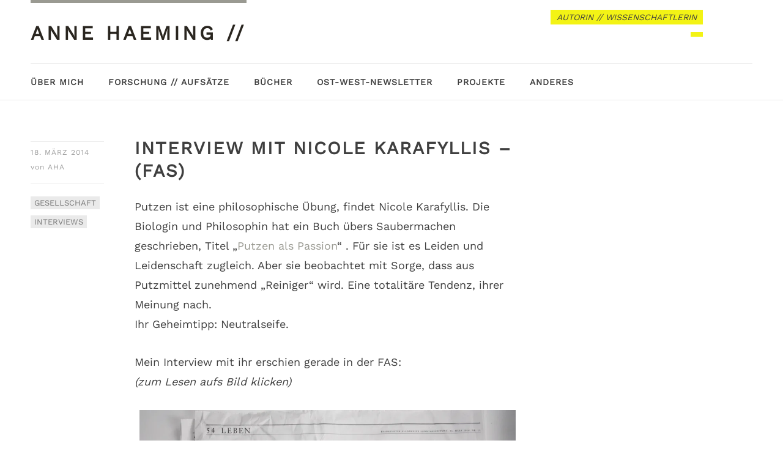

--- FILE ---
content_type: text/html; charset=UTF-8
request_url: https://www.annehaeming.de/interviews/interview-mit-nicole-karafyllis-fas/
body_size: 13947
content:
<!DOCTYPE html>
<html id="doc" class="no-js" lang="de">
<head>
<meta charset="UTF-8" />
<meta name="viewport" content="width=device-width,initial-scale=1">
<title>Interview mit Nicole Karafyllis &#8211; (FAS) | anne haeming // </title>
<link rel="profile" href="https://gmpg.org/xfn/11" />
<!--[if lt IE 9]>
<script src="https://www.annehaeming.de/wp-content/themes/dorayaki/js/html5.js" type="text/javascript"></script>
<![endif]-->
<meta name='robots' content='max-image-preview:large' />
	<style>img:is([sizes="auto" i], [sizes^="auto," i]) { contain-intrinsic-size: 3000px 1500px }</style>
	<link rel='dns-prefetch' href='//www.annehaeming.de' />
<link rel='dns-prefetch' href='//secure.gravatar.com' />
<link rel='dns-prefetch' href='//stats.wp.com' />

<link rel='dns-prefetch' href='//v0.wordpress.com' />
<link rel='preconnect' href='//i0.wp.com' />
<link rel="alternate" type="application/rss+xml" title="anne haeming //  &raquo; Feed" href="https://www.annehaeming.de/feed/" />
<script type="text/javascript">
/* <![CDATA[ */
window._wpemojiSettings = {"baseUrl":"https:\/\/s.w.org\/images\/core\/emoji\/16.0.1\/72x72\/","ext":".png","svgUrl":"https:\/\/s.w.org\/images\/core\/emoji\/16.0.1\/svg\/","svgExt":".svg","source":{"concatemoji":"https:\/\/www.annehaeming.de\/wp-includes\/js\/wp-emoji-release.min.js?ver=6.8.3"}};
/*! This file is auto-generated */
!function(s,n){var o,i,e;function c(e){try{var t={supportTests:e,timestamp:(new Date).valueOf()};sessionStorage.setItem(o,JSON.stringify(t))}catch(e){}}function p(e,t,n){e.clearRect(0,0,e.canvas.width,e.canvas.height),e.fillText(t,0,0);var t=new Uint32Array(e.getImageData(0,0,e.canvas.width,e.canvas.height).data),a=(e.clearRect(0,0,e.canvas.width,e.canvas.height),e.fillText(n,0,0),new Uint32Array(e.getImageData(0,0,e.canvas.width,e.canvas.height).data));return t.every(function(e,t){return e===a[t]})}function u(e,t){e.clearRect(0,0,e.canvas.width,e.canvas.height),e.fillText(t,0,0);for(var n=e.getImageData(16,16,1,1),a=0;a<n.data.length;a++)if(0!==n.data[a])return!1;return!0}function f(e,t,n,a){switch(t){case"flag":return n(e,"\ud83c\udff3\ufe0f\u200d\u26a7\ufe0f","\ud83c\udff3\ufe0f\u200b\u26a7\ufe0f")?!1:!n(e,"\ud83c\udde8\ud83c\uddf6","\ud83c\udde8\u200b\ud83c\uddf6")&&!n(e,"\ud83c\udff4\udb40\udc67\udb40\udc62\udb40\udc65\udb40\udc6e\udb40\udc67\udb40\udc7f","\ud83c\udff4\u200b\udb40\udc67\u200b\udb40\udc62\u200b\udb40\udc65\u200b\udb40\udc6e\u200b\udb40\udc67\u200b\udb40\udc7f");case"emoji":return!a(e,"\ud83e\udedf")}return!1}function g(e,t,n,a){var r="undefined"!=typeof WorkerGlobalScope&&self instanceof WorkerGlobalScope?new OffscreenCanvas(300,150):s.createElement("canvas"),o=r.getContext("2d",{willReadFrequently:!0}),i=(o.textBaseline="top",o.font="600 32px Arial",{});return e.forEach(function(e){i[e]=t(o,e,n,a)}),i}function t(e){var t=s.createElement("script");t.src=e,t.defer=!0,s.head.appendChild(t)}"undefined"!=typeof Promise&&(o="wpEmojiSettingsSupports",i=["flag","emoji"],n.supports={everything:!0,everythingExceptFlag:!0},e=new Promise(function(e){s.addEventListener("DOMContentLoaded",e,{once:!0})}),new Promise(function(t){var n=function(){try{var e=JSON.parse(sessionStorage.getItem(o));if("object"==typeof e&&"number"==typeof e.timestamp&&(new Date).valueOf()<e.timestamp+604800&&"object"==typeof e.supportTests)return e.supportTests}catch(e){}return null}();if(!n){if("undefined"!=typeof Worker&&"undefined"!=typeof OffscreenCanvas&&"undefined"!=typeof URL&&URL.createObjectURL&&"undefined"!=typeof Blob)try{var e="postMessage("+g.toString()+"("+[JSON.stringify(i),f.toString(),p.toString(),u.toString()].join(",")+"));",a=new Blob([e],{type:"text/javascript"}),r=new Worker(URL.createObjectURL(a),{name:"wpTestEmojiSupports"});return void(r.onmessage=function(e){c(n=e.data),r.terminate(),t(n)})}catch(e){}c(n=g(i,f,p,u))}t(n)}).then(function(e){for(var t in e)n.supports[t]=e[t],n.supports.everything=n.supports.everything&&n.supports[t],"flag"!==t&&(n.supports.everythingExceptFlag=n.supports.everythingExceptFlag&&n.supports[t]);n.supports.everythingExceptFlag=n.supports.everythingExceptFlag&&!n.supports.flag,n.DOMReady=!1,n.readyCallback=function(){n.DOMReady=!0}}).then(function(){return e}).then(function(){var e;n.supports.everything||(n.readyCallback(),(e=n.source||{}).concatemoji?t(e.concatemoji):e.wpemoji&&e.twemoji&&(t(e.twemoji),t(e.wpemoji)))}))}((window,document),window._wpemojiSettings);
/* ]]> */
</script>
<style id='wp-emoji-styles-inline-css' type='text/css'>

	img.wp-smiley, img.emoji {
		display: inline !important;
		border: none !important;
		box-shadow: none !important;
		height: 1em !important;
		width: 1em !important;
		margin: 0 0.07em !important;
		vertical-align: -0.1em !important;
		background: none !important;
		padding: 0 !important;
	}
</style>
<link rel='stylesheet' id='wp-block-library-css' href='https://www.annehaeming.de/wp-includes/css/dist/block-library/style.min.css?ver=6.8.3' type='text/css' media='all' />
<style id='classic-theme-styles-inline-css' type='text/css'>
/*! This file is auto-generated */
.wp-block-button__link{color:#fff;background-color:#32373c;border-radius:9999px;box-shadow:none;text-decoration:none;padding:calc(.667em + 2px) calc(1.333em + 2px);font-size:1.125em}.wp-block-file__button{background:#32373c;color:#fff;text-decoration:none}
</style>
<style id='pdfemb-pdf-embedder-viewer-style-inline-css' type='text/css'>
.wp-block-pdfemb-pdf-embedder-viewer{max-width:none}

</style>
<link rel='stylesheet' id='mediaelement-css' href='https://www.annehaeming.de/wp-includes/js/mediaelement/mediaelementplayer-legacy.min.css?ver=4.2.17' type='text/css' media='all' />
<link rel='stylesheet' id='wp-mediaelement-css' href='https://www.annehaeming.de/wp-includes/js/mediaelement/wp-mediaelement.min.css?ver=6.8.3' type='text/css' media='all' />
<style id='jetpack-sharing-buttons-style-inline-css' type='text/css'>
.jetpack-sharing-buttons__services-list{display:flex;flex-direction:row;flex-wrap:wrap;gap:0;list-style-type:none;margin:5px;padding:0}.jetpack-sharing-buttons__services-list.has-small-icon-size{font-size:12px}.jetpack-sharing-buttons__services-list.has-normal-icon-size{font-size:16px}.jetpack-sharing-buttons__services-list.has-large-icon-size{font-size:24px}.jetpack-sharing-buttons__services-list.has-huge-icon-size{font-size:36px}@media print{.jetpack-sharing-buttons__services-list{display:none!important}}.editor-styles-wrapper .wp-block-jetpack-sharing-buttons{gap:0;padding-inline-start:0}ul.jetpack-sharing-buttons__services-list.has-background{padding:1.25em 2.375em}
</style>
<style id='global-styles-inline-css' type='text/css'>
:root{--wp--preset--aspect-ratio--square: 1;--wp--preset--aspect-ratio--4-3: 4/3;--wp--preset--aspect-ratio--3-4: 3/4;--wp--preset--aspect-ratio--3-2: 3/2;--wp--preset--aspect-ratio--2-3: 2/3;--wp--preset--aspect-ratio--16-9: 16/9;--wp--preset--aspect-ratio--9-16: 9/16;--wp--preset--color--black: #000000;--wp--preset--color--cyan-bluish-gray: #abb8c3;--wp--preset--color--white: #ffffff;--wp--preset--color--pale-pink: #f78da7;--wp--preset--color--vivid-red: #cf2e2e;--wp--preset--color--luminous-vivid-orange: #ff6900;--wp--preset--color--luminous-vivid-amber: #fcb900;--wp--preset--color--light-green-cyan: #7bdcb5;--wp--preset--color--vivid-green-cyan: #00d084;--wp--preset--color--pale-cyan-blue: #8ed1fc;--wp--preset--color--vivid-cyan-blue: #0693e3;--wp--preset--color--vivid-purple: #9b51e0;--wp--preset--gradient--vivid-cyan-blue-to-vivid-purple: linear-gradient(135deg,rgba(6,147,227,1) 0%,rgb(155,81,224) 100%);--wp--preset--gradient--light-green-cyan-to-vivid-green-cyan: linear-gradient(135deg,rgb(122,220,180) 0%,rgb(0,208,130) 100%);--wp--preset--gradient--luminous-vivid-amber-to-luminous-vivid-orange: linear-gradient(135deg,rgba(252,185,0,1) 0%,rgba(255,105,0,1) 100%);--wp--preset--gradient--luminous-vivid-orange-to-vivid-red: linear-gradient(135deg,rgba(255,105,0,1) 0%,rgb(207,46,46) 100%);--wp--preset--gradient--very-light-gray-to-cyan-bluish-gray: linear-gradient(135deg,rgb(238,238,238) 0%,rgb(169,184,195) 100%);--wp--preset--gradient--cool-to-warm-spectrum: linear-gradient(135deg,rgb(74,234,220) 0%,rgb(151,120,209) 20%,rgb(207,42,186) 40%,rgb(238,44,130) 60%,rgb(251,105,98) 80%,rgb(254,248,76) 100%);--wp--preset--gradient--blush-light-purple: linear-gradient(135deg,rgb(255,206,236) 0%,rgb(152,150,240) 100%);--wp--preset--gradient--blush-bordeaux: linear-gradient(135deg,rgb(254,205,165) 0%,rgb(254,45,45) 50%,rgb(107,0,62) 100%);--wp--preset--gradient--luminous-dusk: linear-gradient(135deg,rgb(255,203,112) 0%,rgb(199,81,192) 50%,rgb(65,88,208) 100%);--wp--preset--gradient--pale-ocean: linear-gradient(135deg,rgb(255,245,203) 0%,rgb(182,227,212) 50%,rgb(51,167,181) 100%);--wp--preset--gradient--electric-grass: linear-gradient(135deg,rgb(202,248,128) 0%,rgb(113,206,126) 100%);--wp--preset--gradient--midnight: linear-gradient(135deg,rgb(2,3,129) 0%,rgb(40,116,252) 100%);--wp--preset--font-size--small: 13px;--wp--preset--font-size--medium: 20px;--wp--preset--font-size--large: 36px;--wp--preset--font-size--x-large: 42px;--wp--preset--spacing--20: 0.44rem;--wp--preset--spacing--30: 0.67rem;--wp--preset--spacing--40: 1rem;--wp--preset--spacing--50: 1.5rem;--wp--preset--spacing--60: 2.25rem;--wp--preset--spacing--70: 3.38rem;--wp--preset--spacing--80: 5.06rem;--wp--preset--shadow--natural: 6px 6px 9px rgba(0, 0, 0, 0.2);--wp--preset--shadow--deep: 12px 12px 50px rgba(0, 0, 0, 0.4);--wp--preset--shadow--sharp: 6px 6px 0px rgba(0, 0, 0, 0.2);--wp--preset--shadow--outlined: 6px 6px 0px -3px rgba(255, 255, 255, 1), 6px 6px rgba(0, 0, 0, 1);--wp--preset--shadow--crisp: 6px 6px 0px rgba(0, 0, 0, 1);}:where(.is-layout-flex){gap: 0.5em;}:where(.is-layout-grid){gap: 0.5em;}body .is-layout-flex{display: flex;}.is-layout-flex{flex-wrap: wrap;align-items: center;}.is-layout-flex > :is(*, div){margin: 0;}body .is-layout-grid{display: grid;}.is-layout-grid > :is(*, div){margin: 0;}:where(.wp-block-columns.is-layout-flex){gap: 2em;}:where(.wp-block-columns.is-layout-grid){gap: 2em;}:where(.wp-block-post-template.is-layout-flex){gap: 1.25em;}:where(.wp-block-post-template.is-layout-grid){gap: 1.25em;}.has-black-color{color: var(--wp--preset--color--black) !important;}.has-cyan-bluish-gray-color{color: var(--wp--preset--color--cyan-bluish-gray) !important;}.has-white-color{color: var(--wp--preset--color--white) !important;}.has-pale-pink-color{color: var(--wp--preset--color--pale-pink) !important;}.has-vivid-red-color{color: var(--wp--preset--color--vivid-red) !important;}.has-luminous-vivid-orange-color{color: var(--wp--preset--color--luminous-vivid-orange) !important;}.has-luminous-vivid-amber-color{color: var(--wp--preset--color--luminous-vivid-amber) !important;}.has-light-green-cyan-color{color: var(--wp--preset--color--light-green-cyan) !important;}.has-vivid-green-cyan-color{color: var(--wp--preset--color--vivid-green-cyan) !important;}.has-pale-cyan-blue-color{color: var(--wp--preset--color--pale-cyan-blue) !important;}.has-vivid-cyan-blue-color{color: var(--wp--preset--color--vivid-cyan-blue) !important;}.has-vivid-purple-color{color: var(--wp--preset--color--vivid-purple) !important;}.has-black-background-color{background-color: var(--wp--preset--color--black) !important;}.has-cyan-bluish-gray-background-color{background-color: var(--wp--preset--color--cyan-bluish-gray) !important;}.has-white-background-color{background-color: var(--wp--preset--color--white) !important;}.has-pale-pink-background-color{background-color: var(--wp--preset--color--pale-pink) !important;}.has-vivid-red-background-color{background-color: var(--wp--preset--color--vivid-red) !important;}.has-luminous-vivid-orange-background-color{background-color: var(--wp--preset--color--luminous-vivid-orange) !important;}.has-luminous-vivid-amber-background-color{background-color: var(--wp--preset--color--luminous-vivid-amber) !important;}.has-light-green-cyan-background-color{background-color: var(--wp--preset--color--light-green-cyan) !important;}.has-vivid-green-cyan-background-color{background-color: var(--wp--preset--color--vivid-green-cyan) !important;}.has-pale-cyan-blue-background-color{background-color: var(--wp--preset--color--pale-cyan-blue) !important;}.has-vivid-cyan-blue-background-color{background-color: var(--wp--preset--color--vivid-cyan-blue) !important;}.has-vivid-purple-background-color{background-color: var(--wp--preset--color--vivid-purple) !important;}.has-black-border-color{border-color: var(--wp--preset--color--black) !important;}.has-cyan-bluish-gray-border-color{border-color: var(--wp--preset--color--cyan-bluish-gray) !important;}.has-white-border-color{border-color: var(--wp--preset--color--white) !important;}.has-pale-pink-border-color{border-color: var(--wp--preset--color--pale-pink) !important;}.has-vivid-red-border-color{border-color: var(--wp--preset--color--vivid-red) !important;}.has-luminous-vivid-orange-border-color{border-color: var(--wp--preset--color--luminous-vivid-orange) !important;}.has-luminous-vivid-amber-border-color{border-color: var(--wp--preset--color--luminous-vivid-amber) !important;}.has-light-green-cyan-border-color{border-color: var(--wp--preset--color--light-green-cyan) !important;}.has-vivid-green-cyan-border-color{border-color: var(--wp--preset--color--vivid-green-cyan) !important;}.has-pale-cyan-blue-border-color{border-color: var(--wp--preset--color--pale-cyan-blue) !important;}.has-vivid-cyan-blue-border-color{border-color: var(--wp--preset--color--vivid-cyan-blue) !important;}.has-vivid-purple-border-color{border-color: var(--wp--preset--color--vivid-purple) !important;}.has-vivid-cyan-blue-to-vivid-purple-gradient-background{background: var(--wp--preset--gradient--vivid-cyan-blue-to-vivid-purple) !important;}.has-light-green-cyan-to-vivid-green-cyan-gradient-background{background: var(--wp--preset--gradient--light-green-cyan-to-vivid-green-cyan) !important;}.has-luminous-vivid-amber-to-luminous-vivid-orange-gradient-background{background: var(--wp--preset--gradient--luminous-vivid-amber-to-luminous-vivid-orange) !important;}.has-luminous-vivid-orange-to-vivid-red-gradient-background{background: var(--wp--preset--gradient--luminous-vivid-orange-to-vivid-red) !important;}.has-very-light-gray-to-cyan-bluish-gray-gradient-background{background: var(--wp--preset--gradient--very-light-gray-to-cyan-bluish-gray) !important;}.has-cool-to-warm-spectrum-gradient-background{background: var(--wp--preset--gradient--cool-to-warm-spectrum) !important;}.has-blush-light-purple-gradient-background{background: var(--wp--preset--gradient--blush-light-purple) !important;}.has-blush-bordeaux-gradient-background{background: var(--wp--preset--gradient--blush-bordeaux) !important;}.has-luminous-dusk-gradient-background{background: var(--wp--preset--gradient--luminous-dusk) !important;}.has-pale-ocean-gradient-background{background: var(--wp--preset--gradient--pale-ocean) !important;}.has-electric-grass-gradient-background{background: var(--wp--preset--gradient--electric-grass) !important;}.has-midnight-gradient-background{background: var(--wp--preset--gradient--midnight) !important;}.has-small-font-size{font-size: var(--wp--preset--font-size--small) !important;}.has-medium-font-size{font-size: var(--wp--preset--font-size--medium) !important;}.has-large-font-size{font-size: var(--wp--preset--font-size--large) !important;}.has-x-large-font-size{font-size: var(--wp--preset--font-size--x-large) !important;}
:where(.wp-block-post-template.is-layout-flex){gap: 1.25em;}:where(.wp-block-post-template.is-layout-grid){gap: 1.25em;}
:where(.wp-block-columns.is-layout-flex){gap: 2em;}:where(.wp-block-columns.is-layout-grid){gap: 2em;}
:root :where(.wp-block-pullquote){font-size: 1.5em;line-height: 1.6;}
</style>
<link rel='stylesheet' id='widgets-on-pages-css' href='https://www.annehaeming.de/wp-content/plugins/widgets-on-pages/public/css/widgets-on-pages-public.css?ver=1.4.0' type='text/css' media='all' />
<link rel='stylesheet' id='googlefonts-css' href='//www.annehaeming.de/wp-content/uploads/omgf/googlefonts/googlefonts.css?ver=1707318423' type='text/css' media='all' />
<link rel='stylesheet' id='dorayaki-style-css' href='https://www.annehaeming.de/wp-content/themes/dorayaki/style.css?ver=6.8.3' type='text/css' media='all' />
<style id='akismet-widget-style-inline-css' type='text/css'>

			.a-stats {
				--akismet-color-mid-green: #357b49;
				--akismet-color-white: #fff;
				--akismet-color-light-grey: #f6f7f7;

				max-width: 350px;
				width: auto;
			}

			.a-stats * {
				all: unset;
				box-sizing: border-box;
			}

			.a-stats strong {
				font-weight: 600;
			}

			.a-stats a.a-stats__link,
			.a-stats a.a-stats__link:visited,
			.a-stats a.a-stats__link:active {
				background: var(--akismet-color-mid-green);
				border: none;
				box-shadow: none;
				border-radius: 8px;
				color: var(--akismet-color-white);
				cursor: pointer;
				display: block;
				font-family: -apple-system, BlinkMacSystemFont, 'Segoe UI', 'Roboto', 'Oxygen-Sans', 'Ubuntu', 'Cantarell', 'Helvetica Neue', sans-serif;
				font-weight: 500;
				padding: 12px;
				text-align: center;
				text-decoration: none;
				transition: all 0.2s ease;
			}

			/* Extra specificity to deal with TwentyTwentyOne focus style */
			.widget .a-stats a.a-stats__link:focus {
				background: var(--akismet-color-mid-green);
				color: var(--akismet-color-white);
				text-decoration: none;
			}

			.a-stats a.a-stats__link:hover {
				filter: brightness(110%);
				box-shadow: 0 4px 12px rgba(0, 0, 0, 0.06), 0 0 2px rgba(0, 0, 0, 0.16);
			}

			.a-stats .count {
				color: var(--akismet-color-white);
				display: block;
				font-size: 1.5em;
				line-height: 1.4;
				padding: 0 13px;
				white-space: nowrap;
			}
		
</style>
<script type="text/javascript" id="omgf-frontend-js-extra">
/* <![CDATA[ */
var omgf_frontend_i18n = {"info_box_alert_text":"Google Fonts were found on this page. Click here for more information.","info_box_notice_text":"There are potential issues in your configuration that require your attention.","info_box_admin_url":"https:\/\/www.annehaeming.de\/wp-admin\/options-general.php?page=optimize-webfonts","ajax_url":"https:\/\/www.annehaeming.de\/wp-admin\/admin-ajax.php","nonce":"b1c7e46a78"};
/* ]]> */
</script>
<script type="text/javascript" src="https://www.annehaeming.de/wp-content/plugins/host-webfonts-local/assets/js/omgf-frontend.min.js?ver=1748618667" id="omgf-frontend-js" defer="defer" data-wp-strategy="defer"></script>
<script type="text/javascript" src="https://www.annehaeming.de/wp-includes/js/jquery/jquery.min.js?ver=3.7.1" id="jquery-core-js"></script>
<script type="text/javascript" src="https://www.annehaeming.de/wp-includes/js/jquery/jquery-migrate.min.js?ver=3.4.1" id="jquery-migrate-js"></script>
<script type="text/javascript" src="https://www.annehaeming.de/wp-content/themes/dorayaki/js/jquery.fitvids.js?ver=1.0" id="fitvids-js"></script>
<script type="text/javascript" src="https://www.annehaeming.de/wp-content/themes/dorayaki/js/custom.js?ver=1.0" id="dorayaki-custom-js"></script>
<link rel="https://api.w.org/" href="https://www.annehaeming.de/wp-json/" /><link rel="alternate" title="JSON" type="application/json" href="https://www.annehaeming.de/wp-json/wp/v2/posts/3780" /><link rel="EditURI" type="application/rsd+xml" title="RSD" href="https://www.annehaeming.de/xmlrpc.php?rsd" />
<meta name="generator" content="WordPress 6.8.3" />
<link rel="canonical" href="https://www.annehaeming.de/interviews/interview-mit-nicole-karafyllis-fas/" />
<link rel='shortlink' href='https://wp.me/p6znaL-YY' />
<link rel="alternate" title="oEmbed (JSON)" type="application/json+oembed" href="https://www.annehaeming.de/wp-json/oembed/1.0/embed?url=https%3A%2F%2Fwww.annehaeming.de%2Finterviews%2Finterview-mit-nicole-karafyllis-fas%2F" />
<link rel="alternate" title="oEmbed (XML)" type="text/xml+oembed" href="https://www.annehaeming.de/wp-json/oembed/1.0/embed?url=https%3A%2F%2Fwww.annehaeming.de%2Finterviews%2Finterview-mit-nicole-karafyllis-fas%2F&#038;format=xml" />
	<style>img#wpstats{display:none}</style>
		<style type="text/css"> 
/* Custom Main Background Color */
body, .page .entry-content h2 span {background: #ffffff;}
</style>
<style type="text/css">
/* Custom Footer Bg Color */
.footerlabel {color: #f3F315;}
#colophon {background: #f3F315;}
</style>
<style type="text/css">
/* Custom Link Color */
a,
.entry-header h2.entry-title a:hover,
.responsive-slider.flexslider .slide h2.slide-title a:hover,
input#submit:hover, 
input.wpcf7-submit:hover,
.format-link a.link:hover,
ul.dorayaki-rp li.rp-box h3.rp-title a:hover,
.responsive-slider.flexslider .slide h2.slide-title span,
.portfolio-box h3.portfolio-title a:hover,
.widget h3.widget-title a:hover,
.search-btn-open:before,
.menu-btn-open:before,
#site-nav li a:hover,
a.more-link:hover,
.morelink-icon:hover:after,
#comments .comment-content ul.comment-meta a:hover,
.contact-box .cb-emails span,
a#desktop-search-btn.btn-open:after {
	color: #9a9a92;
}
.search-btn-open,
.menu-btn-open,
input[type="button"]:hover, 
input[type="submit"]:hover,
.jetpack_subscription_widget input[type="submit"]:hover,
input#submit:hover, 
input.wpcf7-submit:hover,
.contact-box a.cb-maplink:hover,
.entry-content p.slogan a:hover,
a.service-box:hover,
a#desktop-search-btn:hover,
a#desktop-search-btn.btn-open {
	background: #9a9a92;
}
.responsive-slider.flexslider .flex-control-nav li a:hover {
	border: 1px solid #9a9a92;
	background: #9a9a92 !important;
}
#site-title {
	border-top: 5px solid #9a9a92;
}
.search-btn-open,
.menu-btn-open {
	border-top: 1px solid #9a9a92 !important;
	border-bottom: 1px solid #9a9a92 !important;
}
@media screen and (min-width: 1260px) {
#site-nav li:hover > a {
	color: #9a9a92;
}
}
</style>
<style type="text/css"> 
/* Custom Link Hover Color */
a:hover {color:#77776e;}
</style>
<style type="text/css">
/* Custom Header Widget Bg Color */
#masthead ul.headerinfo-text li span {background: #f3F315;}
</style>

<!-- Jetpack Open Graph Tags -->
<meta property="og:type" content="article" />
<meta property="og:title" content="Interview mit Nicole Karafyllis &#8211; (FAS)" />
<meta property="og:url" content="https://www.annehaeming.de/interviews/interview-mit-nicole-karafyllis-fas/" />
<meta property="og:description" content="Putzen ist eine philosophische Übung, findet Nicole Karafyllis. Die Biologin und Philosophin hat ein Buch übers Saubermachen geschrieben, Titel &#8222;Putzen als Passion&#8220; . Für sie ist es Lei…" />
<meta property="article:published_time" content="2014-03-18T10:36:40+00:00" />
<meta property="article:modified_time" content="2020-11-03T22:23:00+00:00" />
<meta property="og:site_name" content="anne haeming // " />
<meta property="og:image" content="https://www.annehaeming.de/wordpress/wp-content/uploads/2014/03/FAS-interview_karafyllis-1024x682.jpg" />
<meta property="og:image:width" content="660" />
<meta property="og:image:height" content="440" />
<meta property="og:image:alt" content="FAS interview_karafyllis" />
<meta property="og:locale" content="de_DE" />
<meta name="twitter:text:title" content="Interview mit Nicole Karafyllis &#8211; (FAS)" />
<meta name="twitter:image" content="https://www.annehaeming.de/wordpress/wp-content/uploads/2014/03/FAS-interview_karafyllis-1024x682.jpg?w=640" />
<meta name="twitter:image:alt" content="FAS interview_karafyllis" />
<meta name="twitter:card" content="summary_large_image" />

<!-- End Jetpack Open Graph Tags -->
<link rel="icon" href="https://i0.wp.com/www.annehaeming.de/wp-content/uploads/cropped-favicon_ahde.png?fit=32%2C32&#038;ssl=1" sizes="32x32" />
<link rel="icon" href="https://i0.wp.com/www.annehaeming.de/wp-content/uploads/cropped-favicon_ahde.png?fit=192%2C192&#038;ssl=1" sizes="192x192" />
<link rel="apple-touch-icon" href="https://i0.wp.com/www.annehaeming.de/wp-content/uploads/cropped-favicon_ahde.png?fit=180%2C180&#038;ssl=1" />
<meta name="msapplication-TileImage" content="https://i0.wp.com/www.annehaeming.de/wp-content/uploads/cropped-favicon_ahde.png?fit=270%2C270&#038;ssl=1" />
<link href="//www.annehaeming.de/wp-content/uploads/omgf/omgf-stylesheet-49/omgf-stylesheet-49.css?ver=1707318423" rel="stylesheet"> 
</head>

<body data-rsssl=1 class="wp-singular post-template-default single single-post postid-3780 single-format-standard wp-theme-dorayaki">

	<header id="masthead" class="clearfix">

		<div class="headerinfo-wrap">
			<div id="site-title">
									<h1><a href="https://www.annehaeming.de/" title="anne haeming // ">anne haeming // </a></h1>
							</div><!-- end #site-title -->

		</div><!-- .headerinfo-wrap -->

		<div class="mobile-nav-container">
			<a href="" id="desktop-search-btn"><span>Suche</span></a>
			<div id="search-wrap">
					<form method="get" id="searchform" action="https://www.annehaeming.de/">
		<input type="text" class="field" name="s" id="s" placeholder="Suchen..." />
		<input type="submit" class="submit" name="submit" id="searchsubmit" value="Suche" />
	</form>			</div>
			
							<div class="header-widget-wrap">
					<div id="dorayaki_headerinfo-2" class="widget widget_dorayaki_headerinfo">
			<ul class="headerinfo-text">
			<li class="headerinfo-top"><span>AUTORIN // WISSENSCHAFTLERIN</span></li>
			<li class="headerinfo-bottom"><span>                                </span></li>
			</ul><!-- end .headerinfo-text -->
	   </div>				</div><!-- .header-widget-wrap -->
						
			</div><!-- end #mobile-nav-container -->

			<a href="#nav-mobile" id="mobile-search-btn" class="search-icon"><span>Suche</span></a>
			<a href="#nav-mobile" id="mobile-menu-btn" class="menu-icon"><span>Menü</span></a>
			<nav id="site-nav">
				<div class="menu-header-container"><ul id="menu-header" class="menu"><li id="menu-item-1170" class="menu-item menu-item-type-post_type menu-item-object-page menu-item-1170"><a href="https://www.annehaeming.de/vita/">ÜBER MICH</a></li>
<li id="menu-item-6778" class="menu-item menu-item-type-post_type menu-item-object-post menu-item-6778"><a href="https://www.annehaeming.de/wissenschaft/forschung-aufsaetze/">FORSCHUNG // AUFSÄTZE</a></li>
<li id="menu-item-6738" class="menu-item menu-item-type-post_type menu-item-object-post menu-item-6738"><a href="https://www.annehaeming.de/publikationen/buecher/">BÜCHER</a></li>
<li id="menu-item-5696" class="menu-item menu-item-type-custom menu-item-object-custom menu-item-5696"><a href="https://ownsx.substack.com/">OST-WEST-NEWSLETTER</a></li>
<li id="menu-item-5227" class="menu-item menu-item-type-custom menu-item-object-custom menu-item-has-children menu-parent-item menu-item-5227"><a href="#">PROJEKTE</a>
<ul class="sub-menu">
	<li id="menu-item-6969" class="menu-item menu-item-type-custom menu-item-object-custom menu-item-6969"><a href="https://dynarchiving.com/">DYNARCHIVING</a></li>
	<li id="menu-item-6975" class="menu-item menu-item-type-custom menu-item-object-custom menu-item-6975"><a href="https://imperiallives.com/">IMPERIAL LIVES</a></li>
	<li id="menu-item-5240" class="menu-item menu-item-type-custom menu-item-object-custom menu-item-5240"><a href="http://www.nameadolf.de/">NAME:ADOLF</a></li>
</ul>
</li>
<li id="menu-item-6965" class="menu-item menu-item-type-custom menu-item-object-custom menu-item-has-children menu-parent-item menu-item-6965"><a href="#">ANDERES</a>
<ul class="sub-menu">
	<li id="menu-item-5231" class="menu-item menu-item-type-custom menu-item-object-custom menu-item-5231"><a href="https://www.annehaeming.de/produktion/liste/">PRODUKTION // LEKTORAT</a></li>
	<li id="menu-item-5230" class="menu-item menu-item-type-custom menu-item-object-custom menu-item-5230"><a href="https://www.annehaeming.de/workshops/3251/">WORKSHOPS</a></li>
	<li id="menu-item-5012" class="menu-item menu-item-type-custom menu-item-object-custom menu-item-5012"><a href="https://www.annehaeming.de/unterwegs/moderationen/">MODERATION</a></li>
	<li id="menu-item-5390" class="menu-item menu-item-type-custom menu-item-object-custom menu-item-5390"><a href="https://www.annehaeming.de/archiv">JOURNALISMUS</a></li>
</ul>
</li>
</ul></div>			</nav><!-- end #site-nav -->

		</header><!-- end #masthead -->

		
						
					
		
	<div id="main-wrap">
	<div id="site-content">

				
			
<article id="post-3780" class="post-3780 post type-post status-publish format-standard hentry category-weitere-texte category-interviews tag-frankfurter-allgemeine-sonntagszeitung">

	<header class="entry-header">
		<div class="entry-details">
			<div class="entry-date"><a href="https://www.annehaeming.de/interviews/interview-mit-nicole-karafyllis-fas/" class="entry-date">18. März 2014</a></div>
			<div class="entry-author"><span>von</span>
				<a href="https://www.annehaeming.de/author/aha/" title="Alle Artikel von aha">aha</a>			</div>
			<div class="entry-edit"></div>
			<div class="entry-cats"><ul class="post-categories">
	<li><a href="https://www.annehaeming.de/category/weitere-texte/" rel="category tag">GESELLSCHAFT</a></li>
	<li><a href="https://www.annehaeming.de/category/interviews/" rel="category tag">INTERVIEWS</a></li></ul></div>
		</div><!--end .entry-details -->
		<h1 class="entry-title">Interview mit Nicole Karafyllis &#8211; (FAS)</h1>
	</header><!--end .entry-header -->

	<div class="entry-content clearfix">
		
		<p>Putzen ist eine philosophische Übung, findet Nicole Karafyllis. Die Biologin und Philosophin hat ein Buch übers Saubermachen geschrieben, Titel &#8222;<a href="http://ssl.einsnull.com/paymate/search.php?vid=5&amp;aid=3488" target="_blank" rel="noopener noreferrer">Putzen als Passion</a>&#8220; . Für sie ist es Leiden und Leidenschaft zugleich. Aber sie beobachtet mit Sorge, dass aus Putzmittel zunehmend &#8222;Reiniger&#8220; wird. Eine totalitäre Tendenz, ihrer Meinung nach.<br />
Ihr Geheimtipp: Neutralseife.</p>
<p>Mein Interview mit ihr erschien gerade in der FAS:<br />
<em>(zum Lesen aufs Bild klicken)</em></p>
<p><a href="https://i0.wp.com/www.annehaeming.de/wordpress/wp-content/uploads/2014/03/FAS-interview_karafyllis.jpg"><img data-recalc-dims="1" fetchpriority="high" decoding="async" data-attachment-id="3781" data-permalink="https://www.annehaeming.de/interviews/interview-mit-nicole-karafyllis-fas/attachment/fas-interview_karafyllis/" data-orig-file="https://i0.wp.com/www.annehaeming.de/wp-content/uploads/2014/03/FAS-interview_karafyllis.jpg?fit=1701%2C1134&amp;ssl=1" data-orig-size="1701,1134" data-comments-opened="0" data-image-meta="{&quot;aperture&quot;:&quot;4.5&quot;,&quot;credit&quot;:&quot;&quot;,&quot;camera&quot;:&quot;Canon EOS 1000D&quot;,&quot;caption&quot;:&quot;&quot;,&quot;created_timestamp&quot;:&quot;1395141233&quot;,&quot;copyright&quot;:&quot;&quot;,&quot;focal_length&quot;:&quot;34&quot;,&quot;iso&quot;:&quot;400&quot;,&quot;shutter_speed&quot;:&quot;0.016666666666667&quot;,&quot;title&quot;:&quot;&quot;}" data-image-title="FAS interview_karafyllis" data-image-description="" data-image-caption="" data-medium-file="https://i0.wp.com/www.annehaeming.de/wp-content/uploads/2014/03/FAS-interview_karafyllis.jpg?fit=300%2C200&amp;ssl=1" data-large-file="https://i0.wp.com/www.annehaeming.de/wp-content/uploads/2014/03/FAS-interview_karafyllis.jpg?fit=615%2C410&amp;ssl=1" class="aligncenter size-large wp-image-3781" alt="FAS interview_karafyllis" src="https://i0.wp.com/www.annehaeming.de/wordpress/wp-content/uploads/2014/03/FAS-interview_karafyllis-1024x682.jpg?resize=615%2C410" width="615" height="410" srcset="https://i0.wp.com/www.annehaeming.de/wp-content/uploads/2014/03/FAS-interview_karafyllis.jpg?resize=1024%2C682&amp;ssl=1 1024w, https://i0.wp.com/www.annehaeming.de/wp-content/uploads/2014/03/FAS-interview_karafyllis.jpg?resize=300%2C200&amp;ssl=1 300w, https://i0.wp.com/www.annehaeming.de/wp-content/uploads/2014/03/FAS-interview_karafyllis.jpg?w=1701&amp;ssl=1 1701w, https://i0.wp.com/www.annehaeming.de/wp-content/uploads/2014/03/FAS-interview_karafyllis.jpg?w=1230&amp;ssl=1 1230w" sizes="(max-width: 615px) 100vw, 615px" /></a></p>
<p>.</p>
<p>&nbsp;</p>
	
			</div><!-- end .entry-content -->
	

									
	<footer class="entry-meta clearfix">
				<div class="entry-tags"><span>Schlagwörter</span> <a href="https://www.annehaeming.de/tag/frankfurter-allgemeine-sonntagszeitung/" rel="tag">Frankfurter Allgemeine Sonntagszeitung</a></div>
					</footer><!-- end .entry-meta -->

</article><!-- end .post-3780 -->

			
		
		<nav id="nav-single" class="clearfix">
			<div class="nav-previous"><a href="https://www.annehaeming.de/kulturtexte/hanif-kureishi-the-last-word-spiegel-online/" rel="next"><span>Nächster Artikel</span></a></div>
			<div class="nav-next"><a href="https://www.annehaeming.de/kulturtexte/ohne-tango-keine-finnen-spiegel-online/" rel="prev"><span>Vorheriger Artikel</span></a></div>
		</nav><!-- #nav-below -->

		</div><!-- end #site-content -->

		
		</div><!-- end #main-wrap -->
 
	<footer id="colophon" class="site-footer clearfix" role="contentinfo">

			
<div id="footerwidget-wrap" class="clearfix">
		<div id="sidebar-footer-1" class="widget-area">
		<aside id="text-3" class="widget widget_text"><h3 class="widget-title">Newsletter</h3>			<div class="textwidget"><p>Alle 14 Tage kostenlos:<br />
<strong>Ost/West-Presseschau </strong>– gerne gleich anmelden!</p>
<p><iframe src="https://ownsx.substack.com/embed" frameborder="0" scrolling="no"></iframe></p>
<p><a href="https://ownsx.substack.com/" target="_blank" rel="noopener">Hier alle Ausgaben</a> seit 2019.</p>
</div>
		</aside>	</div><!-- .widget-area -->
	
	
		<div id="sidebar-footer-3" class="widget-area">
		<aside id="dorayaki_sociallinks-2" class="widget widget_dorayaki_sociallinks">		<h3 class="widget-title">Auch hier:</h3>
        <ul class="sociallinks">
			<li><a href="http://www.twitter.com/haemanns" class="twitter" title="Twitter">Twitter</a></li>
			
						
			
			
			
			
				

			
			
			
			
			
			
			
			
			
			
			
			
			
			
			<li><a href="https://www.linkedin.com/in/anne-haeming-720547228/" class="linkedin" title="LinkedIn">LinkedIn</a></li>
			<li><a href="https://www.xing.com/profile/Anne_Haeming" class="xing" title="Xing">Xing</a></li>
			
			
			
					</ul><!-- end .sociallinks -->

	   </aside><aside id="search-2" class="widget widget_search">	<form method="get" id="searchform" action="https://www.annehaeming.de/">
		<input type="text" class="field" name="s" id="s" placeholder="Suchen..." />
		<input type="submit" class="submit" name="submit" id="searchsubmit" value="Suche" />
	</form></aside>	</div><!-- .widget-area -->
	
</div><!-- #footer-widget-wrap -->
		<div id="site-info">
		
			<div class="credit-wrap">
			<nav class="footer-nav"><ul id="menu-footer" class="menu"><li id="menu-item-1314" class="menu-item menu-item-type-post_type menu-item-object-page menu-item-1314"><a href="https://www.annehaeming.de/archiv/">ARCHIV</a></li>
<li id="menu-item-1316" class="menu-item menu-item-type-post_type menu-item-object-page menu-item-1316"><a href="https://www.annehaeming.de/kontakt-impressum/">KONTAKT // IMPRESSUM</a></li>
<li id="menu-item-5323" class="menu-item menu-item-type-custom menu-item-object-custom menu-item-5323"><a href="https://www.annehaeming.de/datenschutz/">DATENSCHUTZ</a></li>
</ul></nav>
						<ul class="credit">
				<li>&copy; 2026 anne haeming // </li>
				<li>Proudly powered by <a href="http://wordpress.org/" >WordPress.</a></li>
				<li>Theme: Dorayaki von <a href="http://www.elmastudio.de/en/themes/" title="Elmastudio WordPress Themes">Elmastudio</a></li>
			</ul><!-- end .credit -->
						</div><!-- end .credit-wrap -->
			
			<div class="footerlabel">
				<p class="footerlabel-title">anne haeming // </p>
				<p class="footerlabel-description">autorin wissenschaftlerin</p>
			</div><!-- end .footerlabel -->
			
		</div><!-- end #site-info -->

	</footer><!-- end #colophon -->


<script type="speculationrules">
{"prefetch":[{"source":"document","where":{"and":[{"href_matches":"\/*"},{"not":{"href_matches":["\/wp-*.php","\/wp-admin\/*","\/wp-content\/uploads\/*","\/wp-content\/*","\/wp-content\/plugins\/*","\/wp-content\/themes\/dorayaki\/*","\/*\\?(.+)"]}},{"not":{"selector_matches":"a[rel~=\"nofollow\"]"}},{"not":{"selector_matches":".no-prefetch, .no-prefetch a"}}]},"eagerness":"conservative"}]}
</script>
		<div id="jp-carousel-loading-overlay">
			<div id="jp-carousel-loading-wrapper">
				<span id="jp-carousel-library-loading">&nbsp;</span>
			</div>
		</div>
		<div class="jp-carousel-overlay jp-carousel-light" style="display: none;">

		<div class="jp-carousel-container jp-carousel-light">
			<!-- The Carousel Swiper -->
			<div
				class="jp-carousel-wrap swiper-container jp-carousel-swiper-container jp-carousel-transitions"
				itemscope
				itemtype="https://schema.org/ImageGallery">
				<div class="jp-carousel swiper-wrapper"></div>
				<div class="jp-swiper-button-prev swiper-button-prev">
					<svg width="25" height="24" viewBox="0 0 25 24" fill="none" xmlns="http://www.w3.org/2000/svg">
						<mask id="maskPrev" mask-type="alpha" maskUnits="userSpaceOnUse" x="8" y="6" width="9" height="12">
							<path d="M16.2072 16.59L11.6496 12L16.2072 7.41L14.8041 6L8.8335 12L14.8041 18L16.2072 16.59Z" fill="white"/>
						</mask>
						<g mask="url(#maskPrev)">
							<rect x="0.579102" width="23.8823" height="24" fill="#FFFFFF"/>
						</g>
					</svg>
				</div>
				<div class="jp-swiper-button-next swiper-button-next">
					<svg width="25" height="24" viewBox="0 0 25 24" fill="none" xmlns="http://www.w3.org/2000/svg">
						<mask id="maskNext" mask-type="alpha" maskUnits="userSpaceOnUse" x="8" y="6" width="8" height="12">
							<path d="M8.59814 16.59L13.1557 12L8.59814 7.41L10.0012 6L15.9718 12L10.0012 18L8.59814 16.59Z" fill="white"/>
						</mask>
						<g mask="url(#maskNext)">
							<rect x="0.34375" width="23.8822" height="24" fill="#FFFFFF"/>
						</g>
					</svg>
				</div>
			</div>
			<!-- The main close buton -->
			<div class="jp-carousel-close-hint">
				<svg width="25" height="24" viewBox="0 0 25 24" fill="none" xmlns="http://www.w3.org/2000/svg">
					<mask id="maskClose" mask-type="alpha" maskUnits="userSpaceOnUse" x="5" y="5" width="15" height="14">
						<path d="M19.3166 6.41L17.9135 5L12.3509 10.59L6.78834 5L5.38525 6.41L10.9478 12L5.38525 17.59L6.78834 19L12.3509 13.41L17.9135 19L19.3166 17.59L13.754 12L19.3166 6.41Z" fill="white"/>
					</mask>
					<g mask="url(#maskClose)">
						<rect x="0.409668" width="23.8823" height="24" fill="#FFFFFF"/>
					</g>
				</svg>
			</div>
			<!-- Image info, comments and meta -->
			<div class="jp-carousel-info">
				<div class="jp-carousel-info-footer">
					<div class="jp-carousel-pagination-container">
						<div class="jp-swiper-pagination swiper-pagination"></div>
						<div class="jp-carousel-pagination"></div>
					</div>
					<div class="jp-carousel-photo-title-container">
						<h2 class="jp-carousel-photo-caption"></h2>
					</div>
					<div class="jp-carousel-photo-icons-container">
						<a href="#" class="jp-carousel-icon-btn jp-carousel-icon-info" aria-label="Sichtbarkeit von Fotometadaten ändern">
							<span class="jp-carousel-icon">
								<svg width="25" height="24" viewBox="0 0 25 24" fill="none" xmlns="http://www.w3.org/2000/svg">
									<mask id="maskInfo" mask-type="alpha" maskUnits="userSpaceOnUse" x="2" y="2" width="21" height="20">
										<path fill-rule="evenodd" clip-rule="evenodd" d="M12.7537 2C7.26076 2 2.80273 6.48 2.80273 12C2.80273 17.52 7.26076 22 12.7537 22C18.2466 22 22.7046 17.52 22.7046 12C22.7046 6.48 18.2466 2 12.7537 2ZM11.7586 7V9H13.7488V7H11.7586ZM11.7586 11V17H13.7488V11H11.7586ZM4.79292 12C4.79292 16.41 8.36531 20 12.7537 20C17.142 20 20.7144 16.41 20.7144 12C20.7144 7.59 17.142 4 12.7537 4C8.36531 4 4.79292 7.59 4.79292 12Z" fill="white"/>
									</mask>
									<g mask="url(#maskInfo)">
										<rect x="0.8125" width="23.8823" height="24" fill="#FFFFFF"/>
									</g>
								</svg>
							</span>
						</a>
												<a href="#" class="jp-carousel-icon-btn jp-carousel-icon-comments" aria-label="Sichtbarkeit von Fotokommentaren ändern">
							<span class="jp-carousel-icon">
								<svg width="25" height="24" viewBox="0 0 25 24" fill="none" xmlns="http://www.w3.org/2000/svg">
									<mask id="maskComments" mask-type="alpha" maskUnits="userSpaceOnUse" x="2" y="2" width="21" height="20">
										<path fill-rule="evenodd" clip-rule="evenodd" d="M4.3271 2H20.2486C21.3432 2 22.2388 2.9 22.2388 4V16C22.2388 17.1 21.3432 18 20.2486 18H6.31729L2.33691 22V4C2.33691 2.9 3.2325 2 4.3271 2ZM6.31729 16H20.2486V4H4.3271V18L6.31729 16Z" fill="white"/>
									</mask>
									<g mask="url(#maskComments)">
										<rect x="0.34668" width="23.8823" height="24" fill="#FFFFFF"/>
									</g>
								</svg>

								<span class="jp-carousel-has-comments-indicator" aria-label="Dieses Bild verfügt über Kommentare."></span>
							</span>
						</a>
											</div>
				</div>
				<div class="jp-carousel-info-extra">
					<div class="jp-carousel-info-content-wrapper">
						<div class="jp-carousel-photo-title-container">
							<h2 class="jp-carousel-photo-title"></h2>
						</div>
						<div class="jp-carousel-comments-wrapper">
															<div id="jp-carousel-comments-loading">
									<span>Lade Kommentare&#160;&hellip;</span>
								</div>
								<div class="jp-carousel-comments"></div>
								<div id="jp-carousel-comment-form-container">
									<span id="jp-carousel-comment-form-spinner">&nbsp;</span>
									<div id="jp-carousel-comment-post-results"></div>
																														<div id="jp-carousel-comment-form-commenting-as">
												<p id="jp-carousel-commenting-as">
													Du muss <a href="#" class="jp-carousel-comment-login">angemeldet</a> sein, um einen Kommentar zu veröffentlichen.												</p>
											</div>
																											</div>
													</div>
						<div class="jp-carousel-image-meta">
							<div class="jp-carousel-title-and-caption">
								<div class="jp-carousel-photo-info">
									<h3 class="jp-carousel-caption" itemprop="caption description"></h3>
								</div>

								<div class="jp-carousel-photo-description"></div>
							</div>
							<ul class="jp-carousel-image-exif" style="display: none;"></ul>
							<a class="jp-carousel-image-download" href="#" target="_blank" style="display: none;">
								<svg width="25" height="24" viewBox="0 0 25 24" fill="none" xmlns="http://www.w3.org/2000/svg">
									<mask id="mask0" mask-type="alpha" maskUnits="userSpaceOnUse" x="3" y="3" width="19" height="18">
										<path fill-rule="evenodd" clip-rule="evenodd" d="M5.84615 5V19H19.7775V12H21.7677V19C21.7677 20.1 20.8721 21 19.7775 21H5.84615C4.74159 21 3.85596 20.1 3.85596 19V5C3.85596 3.9 4.74159 3 5.84615 3H12.8118V5H5.84615ZM14.802 5V3H21.7677V10H19.7775V6.41L9.99569 16.24L8.59261 14.83L18.3744 5H14.802Z" fill="white"/>
									</mask>
									<g mask="url(#mask0)">
										<rect x="0.870605" width="23.8823" height="24" fill="#FFFFFF"/>
									</g>
								</svg>
								<span class="jp-carousel-download-text"></span>
							</a>
							<div class="jp-carousel-image-map" style="display: none;"></div>
						</div>
					</div>
				</div>
			</div>
		</div>

		</div>
		<link rel='stylesheet' id='jetpack-carousel-swiper-css-css' href='https://www.annehaeming.de/wp-content/plugins/jetpack/modules/carousel/swiper-bundle.css?ver=14.6' type='text/css' media='all' />
<link rel='stylesheet' id='jetpack-carousel-css' href='https://www.annehaeming.de/wp-content/plugins/jetpack/modules/carousel/jetpack-carousel.css?ver=14.6' type='text/css' media='all' />
<script type="text/javascript" id="jetpack-stats-js-before">
/* <![CDATA[ */
_stq = window._stq || [];
_stq.push([ "view", JSON.parse("{\"v\":\"ext\",\"blog\":\"97088575\",\"post\":\"3780\",\"tz\":\"2\",\"srv\":\"www.annehaeming.de\",\"j\":\"1:14.6\"}") ]);
_stq.push([ "clickTrackerInit", "97088575", "3780" ]);
/* ]]> */
</script>
<script type="text/javascript" src="https://stats.wp.com/e-202604.js" id="jetpack-stats-js" defer="defer" data-wp-strategy="defer"></script>
<script type="text/javascript" id="jetpack-carousel-js-extra">
/* <![CDATA[ */
var jetpackSwiperLibraryPath = {"url":"https:\/\/www.annehaeming.de\/wp-content\/plugins\/jetpack\/_inc\/build\/carousel\/swiper-bundle.min.js"};
var jetpackCarouselStrings = {"widths":[370,700,1000,1200,1400,2000],"is_logged_in":"","lang":"de","ajaxurl":"https:\/\/www.annehaeming.de\/wp-admin\/admin-ajax.php","nonce":"4e4b57ee32","display_exif":"0","display_comments":"1","single_image_gallery":"1","single_image_gallery_media_file":"","background_color":"white","comment":"Kommentar","post_comment":"Kommentar absenden","write_comment":"Verfasse einen Kommentar\u00a0\u2026","loading_comments":"Lade Kommentare\u00a0\u2026","image_label":"Bild im Vollbildmodus \u00f6ffnen.","download_original":"Bild in Originalgr\u00f6\u00dfe anschauen <span class=\"photo-size\">{0}<span class=\"photo-size-times\">\u00d7<\/span>{1}<\/span>","no_comment_text":"Stelle bitte sicher, das du mit deinem Kommentar ein bisschen Text \u00fcbermittelst.","no_comment_email":"Bitte eine E-Mail-Adresse angeben, um zu kommentieren.","no_comment_author":"Bitte deinen Namen angeben, um zu kommentieren.","comment_post_error":"Dein Kommentar konnte leider nicht abgeschickt werden. Bitte versuche es sp\u00e4ter erneut.","comment_approved":"Dein Kommentar wurde genehmigt.","comment_unapproved":"Dein Kommentar wartet auf Freischaltung.","camera":"Kamera","aperture":"Blende","shutter_speed":"Verschlusszeit","focal_length":"Brennweite","copyright":"Copyright","comment_registration":"1","require_name_email":"1","login_url":"https:\/\/www.annehaeming.de\/wp-login.php?redirect_to=https%3A%2F%2Fwww.annehaeming.de%2Finterviews%2Finterview-mit-nicole-karafyllis-fas%2F","blog_id":"1","meta_data":["camera","aperture","shutter_speed","focal_length","copyright"]};
/* ]]> */
</script>
<script type="text/javascript" src="https://www.annehaeming.de/wp-content/plugins/jetpack/_inc/build/carousel/jetpack-carousel.min.js?ver=14.6" id="jetpack-carousel-js"></script>

</body>
</html>